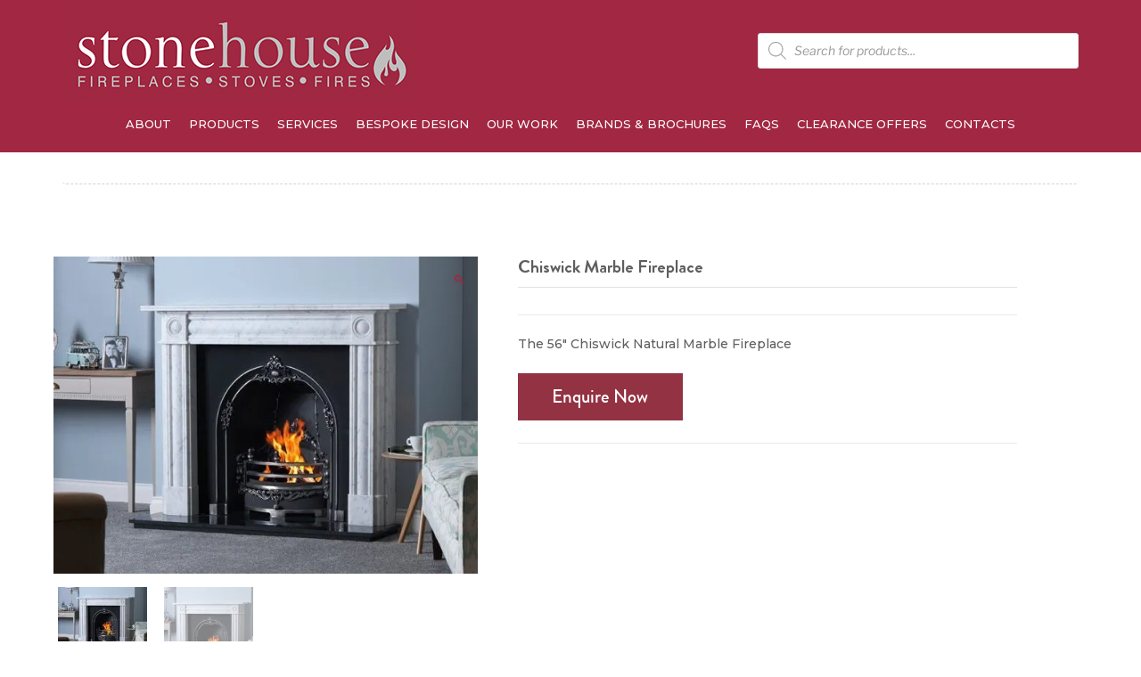

--- FILE ---
content_type: text/css; charset=utf-8
request_url: https://www.stonehousefireplaces.co.uk/wp-content/cache/min/1/wp-content/themes/twentyseventeen-child/custome/css/style.css?ver=1706246680
body_size: 9597
content:
@import url(https://fonts.googleapis.com/css?family=Montserrat:300,400,500,600);@font-face{font-display:swap;font-family:'brandon_grotesqueblack';src:url(../../../../../../../../themes/twentyseventeen-child/custome/fonts/brandon_blk-webfont.woff2) format('woff2'),url(../../../../../../../../themes/twentyseventeen-child/custome/fonts/brandon_blk-webfont.woff) format('woff');font-weight:400;font-style:normal}@font-face{font-display:swap;font-family:'brandon_grotesquemedium';src:url(../../../../../../../../themes/twentyseventeen-child/custome/fonts/brandon_med-webfont.woff2) format('woff2'),url(../../../../../../../../themes/twentyseventeen-child/custome/fonts/brandon_med-webfont.woff) format('woff');font-weight:400;font-style:normal}@font-face{font-display:swap;font-family:'brandon_grotesque_regularRg';src:url(../../../../../../../../themes/twentyseventeen-child/custome/fonts/brandon_reg-webfont.woff2) format('woff2'),url(../../../../../../../../themes/twentyseventeen-child/custome/fonts/brandon_reg-webfont.woff) format('woff');font-weight:400;font-style:normal}@font-face{font-display:swap;font-family:'brandon_grotesquebold';src:url(../../../../../../../../themes/twentyseventeen-child/custome/fonts/brandon_bld_1.woff2) format('woff2'),url(../../../../../../../../themes/twentyseventeen-child/custome/fonts/brandon_bld_1.woff) format('woff');font-weight:400;font-style:normal}@font-face{font-display:swap;font-family:'brandon_grotesquelight';src:url(../../../../../../../../themes/twentyseventeen-child/custome/fonts/brandon_light.woff2) format('woff2'),url(../../../../../../../../themes/twentyseventeen-child/custome/fonts/brandon_light.woff) format('woff');font-weight:400;font-style:normal}.col-15{min-width:20%}@media (min-width:576px) and (max-width:767px){.col-sm-15{min-width:20%}}@media (min-width:768px) and (max-width:991px){.col-md-15{min-width:20%}}@media (min-width:992px) and (max-width:1199px){.col-lg-15{min-width:20%}}@media (min-width:1200px){.col-xl-15{min-width:20%}.gutter-lg{margin-left:-20px!important;margin-right:-20px!important}.gutter-lg div[class^="col"]{padding-left:20px!important;padding-right:20px!important}}.row.divider>[class*='col-']:before,.row.divider>[class*='col-']:after{background:#c1c1c1;bottom:0;content:" ";left:0;position:absolute;width:1px;top:0}.row.divider>[class*='col-']:before{left:0}.row.divider>[class*='col-']:after{right:-1px;left:auto}.row.divider>[class*='col-']:first-child:before,.row.divider>[class*='col-']:last-child:after{display:none}.EditorContent{min-height:450px}html{scroll-behavior:smooth}body{color:#5e5e5e;font-family:'Montserrat',sans-serif;font-size:14px;font-weight:500;margin:0;padding:0;line-height:1.8}strong{font-weight:700}p{margin-bottom:20px}ul{list-style-type:disc;padding-left:15px}a{color:#9f2841;outline:none!important;box-shadow:none!important}a:hover{color:#464646;text-decoration:none}.btn{text-decoration:none!important}.img-thumbnail{margin-bottom:30px}.font18{font-size:18px}.container{position:relative}.gutter-xs{margin-left:-5px!important;margin-right:-5px!important}.gutter-xs div[class^="col"]{padding-left:5px!important;padding-right:5px!important}.gutter-xs1{margin-left:-3px!important;margin-right:-3px!important}.gutter-xs1 div[class^="col"]{padding-left:3px!important;padding-right:3px!important}.gutter-sm{margin-left:-10px!important;margin-right:-10px!important}.gutter-sm div[class^="col"]{padding-left:10px!important;padding-right:10px!important}textarea.form-control{resize:none;min-height:120px}.form-control{height:40px;font-size:15px;font-weight:300;border-radius:0}.radio input[type=radio]{margin-top:10px}h1,.h1{font-size:27px;margin-bottom:25px;line-height:1.4;color:#191a1d;font-family:'brandon_grotesquebold'}h2,.h2{font-size:24px;margin-bottom:10px;font-family:'brandon_grotesquebold'}h3,.h3{font-size:18px;margin-bottom:15px;font-family:'brandon_grotesquebold';letter-spacing:2px}.Bor:after{border-bottom:3px solid #9f2841;content:"";display:block;margin:;padding-bottom:25px;width:50px}.Bor2:after{border-bottom:3px solid #9f2841;content:"";display:block;margin:0 auto;padding-bottom:25px;width:50px}hr{background-color:#949494}.brandonM{font-family:'brandon_grotesquemedium'}.breadcrumb{border-bottom:1px dashed #d3d3d3;margin:0 0 15px;background-color:transparent;padding:0 0 15px;text-transform:uppercase;font-size:12px}.breadcrumb>li+li:before{content:"\00BB";color:#b0a049;margin:0 10px}.bg-danger{background:#9f2841!important}.text-danger{color:#a12742!important}#ContactUsPage .contactForm{border:solid 1px #ddd;padding:20px 20px 0 20px}#ContactUsPage .contactForm .card-heading{background:none;border-bottom:1px solid #ddd;font-weight:700;margin-bottom:10px;padding:0 0 10px}.fg-caption-desc{display:none}ul.List{padding:0 0 0 25px}.service-offer .card-header{text-align:center;color:#fff;background-color:#a12742}.service-offer .card-body{text-align:center}.service-offer .card{margin-bottom:10px}#Categories .caption{position:absolute;left:10px;right:10px;bottom:65px;color:#fff;font-family:'Abel',sans-serif;font-weight:400;font-size:29px;line-height:2;padding-left:10px;text-align:center}.w3eden .text-muted{display:none}.w3eden .thumbnail{border:none}.media{display:inline-block!important}.package-title a{color:#a12742!important}h3.package-title a{pointer-events:none}.brochures .w3eden{float:left;width:32%;display:flex;justify-content:center;align-items:center}.w3eden .img-48 img{object-fit:contain}.w3eden .link-template-default.thumbnail .wpdm-download-link.btn{padding:0 10px!important;line-height:30px!important;font-size:10pt;margin:0}.pro-image-area img{height:278px;object-fit:contain}#our-work-album h2{padding:0}#our-work-album p{text-align:right}.search-bar{display:flex;justify-content:center;align-items:center}.brochures{overflow:hidden}.btn-danger{font-size:21px;padding:10px 25px;border-radius:0;background:#933243;border-color:#933243;font-family:'brandon_grotesquemedium';min-width:185px}.btn-danger:hover,.btn-danger.focus,.btn-danger:focus{background:#c7babe;border-color:#c7babe;color:#933243}.btn-danger1{font-size:21px;padding:10px 25px;border-radius:0;background:#c7babe;border-color:#c7babe;font-family:'brandon_grotesquemedium';min-width:185px;color:#933243}.btn-danger1:hover,.btn-danger1.focus,.btn-danger1:focus{background:#933243;border-color:#933243;color:#fff}.btn-danger2{font-size:19px;padding:10px 25px;border-radius:0;background:#fff;border-color:#fff;font-family:'brandon_grotesquemedium';min-width:185px;color:#933243}.btn-danger2:hover,.btn-danger2.focus,.btn-danger2:focus{background:#933243;border-color:#933243;color:#fff}.btn-danger.font18{font-size:18px}.btn-danger.font12{font-size:12px;font-family:'Montserrat',sans-serif}.w3eden .btn-danger{font-size:21px;padding:10px 25px;border-radius:0;background:#933243;border-color:#933243;font-family:'brandon_grotesquemedium';min-width:185px}.w3eden .btn-danger:hover,.w3eden .btn-danger.focus,.w3eden .btn-danger:focus{background:#c7babe;border-color:#c7babe;color:#933243!important}#Header{background:#a12742}.PhnTop{position:absolute;font-size:12px;right:10px;top:10px}.PhnTop a{color:#fff}.PhnTop img{vertical-align:middle}#MainBanner{position:relative;overflow:hidden;width:100%}#MainBanner .cycle-slideshow .Banner{width:100%;margin:auto}#MainBanner .container-fluid{position:relative;padding:0}#MainBanner .container-fluid .Bnrbg{position:absolute;bottom:325px;left:60px;z-index:999;font-size:16px;width:60%}#MainBanner .container-fluid .Bnrbg h1{font-size:36px;color:#fff;font-family:'brandon_grotesquebold';line-height:1.4;margin-bottom:10px;letter-spacing:10px}#MainBanner .container-fluid .font21{font-size:21px;font-weight:400}#MainBanner .container-fluid .FinanceBtn{position:absolute;right:0;top:92px;z-index:999}#MainBanner .container-fluid .Arrow{position:absolute;right:0;left:0;text-align:center;bottom:68px;z-index:999}.cycle-slideshow .BnrInner{width:100%;margin:auto;text-align:center}.WelText h1{letter-spacing:8px}.WelText .Font16{font-size:16px;font-weight:500;letter-spacing:5px}.WelText a{font-size:18px;color:#9f2841;font-family:'brandon_grotesquemedium'}.Proimg{display:flex;justify-content:center;align-items:center;position:relative;margin-bottom:20px}.Protext{position:absolute;font-family:'brandon_grotesquebold';font-size:22px;color:#fff;line-height:25px;text-transform:uppercase;letter-spacing:3px;text-shadow:1px 0 6px #000}#OurServices h2{letter-spacing:8px}#OurServices .Font16{font-size:16px;font-weight:500;letter-spacing:5px}#OurServices .Sertext a{font-size:18px;color:#fff;font-family:'brandon_grotesquemedium'}#OurServices .Sertext a:hover{color:#000}#OurServices .row{display:flex;align-items:center;justify-content:center}.GalleryArea{padding:100px 0;background:url(../../../../../../../../themes/twentyseventeen-child/custome/images/ourwork.jpg) no-repeat top center;background-size:cover;min-height:730px;color:#fff;display:flex;justify-content:center;align-items:center;text-shadow:1px 0 6px #000}.GalleryArea .h1{padding-top:8%;font-size:36px;font-family:'brandon_grotesquebold';letter-spacing:8px;margin-bottom:0}.GalleryArea a{font-size:21px;font-family:'brandon_grotesquemedium';color:#fff}.Ourbrands{padding:100px 0;background:url(../../../../../../../../themes/twentyseventeen-child/custome/images/brands.jpg) no-repeat top center;background-size:cover;min-height:730px;color:#fff;display:flex;justify-content:center;align-items:center;text-shadow:1px 0 6px #000}.Ourbrands .h1{padding-top:8%;font-size:36px;font-family:'brandon_grotesquebold';letter-spacing:8px;margin-bottom:0}.Ourbrands a{font-size:21px;font-family:'brandon_grotesquemedium';color:#fff}.Slider .homGal{padding:0 30px}.Slider .homGal .center i{cursor:pointer;font-size:50px}.Slider .homGal .slide{margin:0 20px;width:220px;min-height:255px}.Slider .homGal .slide .thumbnail{background:#1a1a1a;border-color:#af7f0c;padding:9px;box-shadow:none}.Slider .homGal .slide .galTxt{font-size:13px;font-weight:500;line-height:1.5;margin-top:25px;white-space:normal;text-align:left}.Slider .homGal .slide .galTxt a{color:#9f2841;font-size:14px;font-family:'brandon_grotesque_regularRg'}.slide{text-align:center;width:100%}.cycle-prev,.cycle-next{position:absolute;top:0;width:10%;opacity:0;filter:alpha(opacity=0);z-index:800;height:100%;cursor:pointer}.cycle-prev{left:0;background:url(http://malsup.github.com/images/left.png) 50% 50% no-repeat}.cycle-next{right:0;background:url(http://malsup.github.com/images/right.png) 50% 50% no-repeat}.cycle-prev:hover,.cycle-next:hover{opacity:.7;filter:alpha(opacity=70)}#prev{top:30%;transform:translateY(-50%);position:absolute;left:10px}#next{top:30%;transform:translateY(-50%);position:absolute;right:10px}.Location .Head{font-size:16px;letter-spacing:6px}.Location .Address{font-size:16px;font-weight:700}#ContactForm .h1{letter-spacing:8px}#ContactForm .contact .form-group{margin-bottom:29px}#ContactForm .contact .form-control{border:solid 1px #ccc;border-radius:0;color:#646464;font-weight:400;font-size:13px;height:40px;padding:5px 10px}#ContactForm .contact textarea.form-control{height:178px}.Footer{background:#242424;font-size:13px;font-weight:300}.Topname{font-size:16px;font-weight:500;margin-bottom:10px}.Footer a{color:#FFF;font-size:13px}.Footer a:hover{color:#9f2841}.Footer .Socail{font-size:22px}.Footer .Socail a{color:#4b69b0;font-size:18px;padding:0 11px 0 0}.Footer .Socail a:hover{color:#fff}.Footer .Socail .fb-icon{color:#4b69b0!important}.Footer .Socail .fb-icon:hover{color:#fff!important}.Footer .CopyRight{font-size:13px}.CopyRight span{padding:0 6px}.proTxt h3{min-height:42px}.button.phoen_reg{border:1px solid #fff!important}.site-footer .widget .product_list_widget img,.widget .product_list_widget img{display:block!important}.xoo-wsc-basket{bottom:60px!important}.single-product div.product form.cart .quantity{float:none;margin:0;display:inline-block}.wpcf7-form-control.wpcf7-submit.btn.btn-border{box-shadow:none;border:1px solid;background:#fff;color:#000;padding:0 10px 0 9px!important;font-size:12.5px;color:#6f6e6b;text-transform:uppercase;letter-spacing:.025em;height:32px;line-height:32px;background:transparent;border-color:#d8d8d6;width:100%;margin:auto;font-weight:400}.wpcf7-form-control.wpcf7-submit.btn.btn-border:hover,.wpcf7-form-control.wpcf7-submit.btn.btn-border:active,.wpcf7-form-control.wpcf7-submit.btn.btn-border:focus,.wpcf7-form-control.wpcf7-submit.btn.btn-border:active:focus{color:#000;text-decoration:none;background:#0098DB}.addon-name{text-transform:none}.single_add_to_cart_button.button.alt.btn.btn-border{width:25%}.btn.disabled,.btn:disabled{opacity:unset!important}.Tab_custom_Additional{display:none!important}#accordion{width:100%}.commentlist{width:100%;clear:unset}#review_form_wrapper{width:100%;clear:both}.review{width:100%}.comment-text .star-rating{float:right}.woocommerce-tabs #reviews li.comment .avatar,.woocommerce-tabs #reviews li.review .avatar{max-height:400px!important;width:auto!important;float:unset!important}.comment-text{width:90%;float:right;background:#f3f3f3;padding:10px}#customer_details h3,#customer_details .h3,#order_review_heading{margin-bottom:25px;font-size:28px}.Tabs-for-desktop{display:block}.Tabs-for-mobile{display:none}.form-submit{margin-top:20px;text-align:left}.select2-container--default .select2-selection--single{height:40px!important}.wpcf7-form-control-wrap{width:100%!important}.Vel_cat0,.Vel_cat3{display:none}.xoo-wsc-items-count{background-color:#000!important}#MainContent h1{text-align:center}.xoo-wsc-basket{bottom:55px}#ProductDescription .quantity{margin-right:0!important;display:none}.form-group{clear:inline-start!important}.Delivery-info .fa{font-size:60px;margin-top:20px;margin-bottom:20px}.Delivery-info h3,.Delivery-info .h3{margin-bottom:25px;font-size:27px}.sign-up-icon{color:#0098DB;font-size:20px;position:relative;top:3px}.woocommerce .col2-set .col-1,.woocommerce-page .col2-set .col-1{float:left;width:48%;max-width:48%}.woocommerce .col2-set .col-2,.woocommerce-page .col2-set .col-2{float:right;width:48%;max-width:100%}#MainContent{padding-top:20px}.flex-viewport img{width:100%}.flex-viewport{width:100%;margin-bottom:10px}.flex-control-nav.flex-control-thumbs img{margin:5px}.iamnot-robot-area{margin-left:35%}.btn-area-my{margin-left:43%;margin-top:20px}.product-detail-name{font-size:25px;text-transform:capitalize}.woocommerce-product-rating{margin-bottom:1.4286em;margin-top:.7143em}.border-top{border-top:1px solid #ebebeb;padding-top:20px;border-bottom:1px solid #ebebeb;margin-bottom:20px}#product-addons-total{border-top:1px solid #ebebeb;padding-top:20px;margin-bottom:20px;font-size:15px}.product-addon-totals{border-bottom:1px solid #ebebeb}#ProductDescription{border-bottom:1px solid #ebebeb}.addon-name{font-size:15px}.col-sm-4.col-xs-12.Pro .star-rating{display:none}.woocommerce-product-rating .star-rating{font-size:1.2857em;display:inline-block;vertical-align:text-top;margin-right:.7143em}.woocommerce-product-rating .review-link{display:inline-block;color:#bdbdbd}.woocommerce-product-rating a{color:#0098DB;display:inline-block;vertical-align:bottom;padding:0 .7143em}.comment-respond button,.comment-respond input[type="button"],.comment-respond input[type="submit"]{background-color:#000;border-color:#000;border-radius:0;color:#fff!important;font-size:13px;font-weight:400;padding:9px 25px;text-transform:uppercase;letter-spacing:.2em}.comment-respond button:hover{background-color:#fff!important;border-color:#000!important;color:#000!important}.comment-respond input[type="button"]:hover{background-color:#fff!important;border-color:#000!important;color:#000!important}.comment-respond input[type="submit"]:hover{background-color:#fff!important;border-color:#000!important;color:#000!important}.BorderTpBt{border-top:solid 1px #ccc;border-bottom:solid 1px #ccc}hr{background-color:#ba969e}#brand-brochure hr{float:left;width:100%}.Bellefair{font-family:'bellefairregular'}.woocommerce #content table.cart td.actions .coupon,.woocommerce table.cart td.actions .coupon,.woocommerce-page #content table.cart td.actions .coupon,.woocommerce-page table.cart td.actions .coupon{float:left;text-align:center!important;margin-left:10px}.woocommerce-cart-form .actions .input-text{width:293px!important;margin-right:0!important;text-align:center!important;margin:auto!important;padding:5px!important;height:43px}.single_add_to_cart_button{display:none}.reviews_tab{display:none}.Pro-detail-save{display:none}#place_order{padding:20px 15px 40px 19px;font-size:21px;font-weight:500;background:#000;color:#fff;border-radius:37px}.form-row.place-order{text-align:center;margin-left:42%;float:left;margin-bottom:20px}.col-xl-4.col-md-6.mb-5{min-height:225px}#myDIV{padding:0 0;text-align:center;margin-top:20px;position:absolute;z-index:99999;top:20px;right:0}.woocommerce-tabs li{list-style:none;float:left}.tabs.wc-tabs{height:43px;margin-bottom:0;padding-left:15px}.woocommerce-tabs a{box-shadow:0!important;-webkit-transition:box-shadow ease-in-out 130ms;transition:box-shadow ease-in-out 130ms;font-size:17px;color:#933243;text-transform:uppercase;font-family:initial}.woocommerce-tabs a:hover,.woocommerce-tabs a:focus{color:#933243}.row{margin-right:-15px;margin-left:-15px}.IT-checkout .woocommerce .ProductArea .row,.IT-checkout .woocommerce .form-row{display:flow-root}.woocommerce-address-fields__field-wrapper .form-row{display:flow-root}.col-xs-1,.col-sm-1,.col-md-1,.col-lg-1,.col-xs-2,.col-sm-2,.col-md-2,.col-lg-2,.col-xs-3,.col-sm-3,.col-md-3,.col-lg-3,.col-xs-4,.col-sm-4,.col-md-4,.col-lg-4,.col-xs-5,.col-sm-5,.col-md-5,.col-lg-5,.col-xs-6,.col-sm-6,.col-md-6,.col-lg-6,.col-xs-7,.col-sm-7,.col-md-7,.col-lg-7,.col-xs-8,.col-sm-8,.col-md-8,.col-lg-8,.col-xs-9,.col-sm-9,.col-md-9,.col-lg-9,.col-xs-10,.col-sm-10,.col-md-10,.col-lg-10,.col-xs-11,.col-sm-11,.col-md-11,.col-lg-11,.col-xs-12,.col-sm-12,.col-md-12,.col-lg-12{position:relative;min-height:1px;padding-right:15px;padding-left:15px}.col-xs-1,.col-xs-2,.col-xs-3,.col-xs-4,.col-xs-5,.col-xs-6,.col-xs-7,.col-xs-8,.col-xs-9,.col-xs-10,.col-xs-11,.col-xs-12{float:left}.col-xs-12{width:100%}.col-xs-11{width:91.66666667%}.col-xs-10{width:83.33333333%}.col-xs-9{width:75%}.col-xs-8{width:66.66666667%}.col-xs-7{width:58.33333333%}.col-xs-6{width:50%}.col-xs-5{width:41.66666667%}.col-xs-4{width:33.33333333%}.col-xs-3{width:25%}.col-xs-2{width:16.66666667%}.col-xs-1{width:8.33333333%}.col-xs-pull-12{right:100%}.col-xs-pull-11{right:91.66666667%}.col-xs-pull-10{right:83.33333333%}.col-xs-pull-9{right:75%}.col-xs-pull-8{right:66.66666667%}.col-xs-pull-7{right:58.33333333%}.col-xs-pull-6{right:50%}.col-xs-pull-5{right:41.66666667%}.col-xs-pull-4{right:33.33333333%}.col-xs-pull-3{right:25%}.col-xs-pull-2{right:16.66666667%}.col-xs-pull-1{right:8.33333333%}.col-xs-pull-0{right:auto}.col-xs-push-12{left:100%}.col-xs-push-11{left:91.66666667%}.col-xs-push-10{left:83.33333333%}.col-xs-push-9{left:75%}.col-xs-push-8{left:66.66666667%}.col-xs-push-7{left:58.33333333%}.col-xs-push-6{left:50%}.col-xs-push-5{left:41.66666667%}.col-xs-push-4{left:33.33333333%}.col-xs-push-3{left:25%}.col-xs-push-2{left:16.66666667%}.col-xs-push-1{left:8.33333333%}.col-xs-push-0{left:auto}.col-xs-offset-12{margin-left:100%}.col-xs-offset-11{margin-left:91.66666667%}.col-xs-offset-10{margin-left:83.33333333%}.col-xs-offset-9{margin-left:75%}.col-xs-offset-8{margin-left:66.66666667%}.col-xs-offset-7{margin-left:58.33333333%}.col-xs-offset-6{margin-left:50%}.col-xs-offset-5{margin-left:41.66666667%}.col-xs-offset-4{margin-left:33.33333333%}.col-xs-offset-3{margin-left:25%}.col-xs-offset-2{margin-left:16.66666667%}.col-xs-offset-1{margin-left:8.33333333%}.col-xs-offset-0{margin-left:0}@media (min-width:768px){.col-sm-1,.col-sm-2,.col-sm-3,.col-sm-4,.col-sm-5,.col-sm-6,.col-sm-7,.col-sm-8,.col-sm-9,.col-sm-10,.col-sm-11,.col-sm-12{float:left}.col-sm-12{width:100%}.col-sm-11{width:91.66666667%}.col-sm-10{width:83.33333333%}.col-sm-9{width:75%}.col-sm-8{width:66.66666667%}.col-sm-7{width:58.33333333%}.col-sm-6{width:50%}.col-sm-5{width:41.66666667%}.col-sm-4{width:33.33333333%}.col-sm-3{width:25%}.col-sm-2{width:16.66666667%}.col-sm-1{width:8.33333333%}.col-sm-pull-12{right:100%}.col-sm-pull-11{right:91.66666667%}.col-sm-pull-10{right:83.33333333%}.col-sm-pull-9{right:75%}.col-sm-pull-8{right:66.66666667%}.col-sm-pull-7{right:58.33333333%}.col-sm-pull-6{right:50%}.col-sm-pull-5{right:41.66666667%}.col-sm-pull-4{right:33.33333333%}.col-sm-pull-3{right:25%}.col-sm-pull-2{right:16.66666667%}.col-sm-pull-1{right:8.33333333%}.col-sm-pull-0{right:auto}.col-sm-push-12{left:100%}.col-sm-push-11{left:91.66666667%}.col-sm-push-10{left:83.33333333%}.col-sm-push-9{left:75%}.col-sm-push-8{left:66.66666667%}.col-sm-push-7{left:58.33333333%}.col-sm-push-6{left:50%}.col-sm-push-5{left:41.66666667%}.col-sm-push-4{left:33.33333333%}.col-sm-push-3{left:25%}.col-sm-push-2{left:16.66666667%}.col-sm-push-1{left:8.33333333%}.col-sm-push-0{left:auto}.col-sm-offset-12{margin-left:100%}.col-sm-offset-11{margin-left:91.66666667%}.col-sm-offset-10{margin-left:83.33333333%}.col-sm-offset-9{margin-left:75%}.col-sm-offset-8{margin-left:66.66666667%}.col-sm-offset-7{margin-left:58.33333333%}.col-sm-offset-6{margin-left:50%}.col-sm-offset-5{margin-left:41.66666667%}.col-sm-offset-4{margin-left:33.33333333%}.col-sm-offset-3{margin-left:25%}.col-sm-offset-2{margin-left:16.66666667%}.col-sm-offset-1{margin-left:8.33333333%}.col-sm-offset-0{margin-left:0}}@media (min-width:992px){.col-md-1,.col-md-2,.col-md-3,.col-md-4,.col-md-5,.col-md-6,.col-md-7,.col-md-8,.col-md-9,.col-md-10,.col-md-11,.col-md-12{float:left}.col-md-12{width:100%}.col-md-11{width:91.66666667%}.col-md-10{width:83.33333333%}.col-md-9{width:75%}.col-md-8{width:66.66666667%}.col-md-7{width:58.33333333%}.col-md-6{width:50%}.col-md-5{width:41.66666667%}.col-md-4{width:33.33333333%}.col-md-3{width:25%}.col-md-2{width:16.66666667%}.col-md-1{width:8.33333333%}.col-md-pull-12{right:100%}.col-md-pull-11{right:91.66666667%}.col-md-pull-10{right:83.33333333%}.col-md-pull-9{right:75%}.col-md-pull-8{right:66.66666667%}.col-md-pull-7{right:58.33333333%}.col-md-pull-6{right:50%}.col-md-pull-5{right:41.66666667%}.col-md-pull-4{right:33.33333333%}.col-md-pull-3{right:25%}.col-md-pull-2{right:16.66666667%}.col-md-pull-1{right:8.33333333%}.col-md-pull-0{right:auto}.col-md-push-12{left:100%}.col-md-push-11{left:91.66666667%}.col-md-push-10{left:83.33333333%}.col-md-push-9{left:75%}.col-md-push-8{left:66.66666667%}.col-md-push-7{left:58.33333333%}.col-md-push-6{left:50%}.col-md-push-5{left:41.66666667%}.col-md-push-4{left:33.33333333%}.col-md-push-3{left:25%}.col-md-push-2{left:16.66666667%}.col-md-push-1{left:8.33333333%}.col-md-push-0{left:auto}.col-md-offset-12{margin-left:100%}.col-md-offset-11{margin-left:91.66666667%}.col-md-offset-10{margin-left:83.33333333%}.col-md-offset-9{margin-left:75%}.col-md-offset-8{margin-left:66.66666667%}.col-md-offset-7{margin-left:58.33333333%}.col-md-offset-6{margin-left:50%}.col-md-offset-5{margin-left:41.66666667%}.col-md-offset-4{margin-left:33.33333333%}.col-md-offset-3{margin-left:25%}.col-md-offset-2{margin-left:16.66666667%}.col-md-offset-1{margin-left:8.33333333%}.col-md-offset-0{margin-left:0}}@media (min-width:1200px){.col-lg-1,.col-lg-2,.col-lg-3,.col-lg-4,.col-lg-5,.col-lg-6,.col-lg-7,.col-lg-8,.col-lg-9,.col-lg-10,.col-lg-11,.col-lg-12{float:left}.col-lg-12{width:100%}.col-lg-11{width:91.66666667%}.col-lg-10{width:83.33333333%}.col-lg-9{width:75%}.col-lg-8{width:66.66666667%}.col-lg-7{width:58.33333333%}.col-lg-6{width:50%}.col-lg-5{width:41.66666667%}.col-lg-4{width:33.33333333%}.col-lg-3{width:25%}.col-lg-2{width:16.66666667%}.col-lg-1{width:8.33333333%}.col-lg-pull-12{right:100%}.col-lg-pull-11{right:91.66666667%}.col-lg-pull-10{right:83.33333333%}.col-lg-pull-9{right:75%}.col-lg-pull-8{right:66.66666667%}.col-lg-pull-7{right:58.33333333%}.col-lg-pull-6{right:50%}.col-lg-pull-5{right:41.66666667%}.col-lg-pull-4{right:33.33333333%}.col-lg-pull-3{right:25%}.col-lg-pull-2{right:16.66666667%}.col-lg-pull-1{right:8.33333333%}.col-lg-pull-0{right:auto}.col-lg-push-12{left:100%}.col-lg-push-11{left:91.66666667%}.col-lg-push-10{left:83.33333333%}.col-lg-push-9{left:75%}.col-lg-push-8{left:66.66666667%}.col-lg-push-7{left:58.33333333%}.col-lg-push-6{left:50%}.col-lg-push-5{left:41.66666667%}.col-lg-push-4{left:33.33333333%}.col-lg-push-3{left:25%}.col-lg-push-2{left:16.66666667%}.col-lg-push-1{left:8.33333333%}.col-lg-push-0{left:auto}.col-lg-offset-12{margin-left:100%}.col-lg-offset-11{margin-left:91.66666667%}.col-lg-offset-10{margin-left:83.33333333%}.col-lg-offset-9{margin-left:75%}.col-lg-offset-8{margin-left:66.66666667%}.col-lg-offset-7{margin-left:58.33333333%}.col-lg-offset-6{margin-left:50%}.col-lg-offset-5{margin-left:41.66666667%}.col-lg-offset-4{margin-left:33.33333333%}.col-lg-offset-3{margin-left:25%}.col-lg-offset-2{margin-left:16.66666667%}.col-lg-offset-1{margin-left:8.33333333%}.col-lg-offset-0{margin-left:0}}.card-body a{color:#000}.card-body h2{display:none}.input-group-addon{background-color:#DAD73D;border:solid 1px #DAD73D;border-right-color:rgb(218,215,61);border-right-style:solid;border-right-width:1px;color:#000;border-radius:0px!important;height:40px}.card p{margin-bottom:10px}.panel-title{font-size:15px!important;color:#000!important}.panel.panel-default.Tab_custom2{display:none}.panel-title a{color:#000!important}.input-group-addon{padding:6px 12px;font-size:14px;font-weight:400;line-height:1;color:#555;text-align:center;background-color:#eee;border:1px solid #ccc;border-radius:4px}#ProductDetail .h1{margin-bottom:5px}#ProductDetail .product-price{color:#000;font-size:20px}#Quantity{padding-left:5px;width:55px}#ProductDescription .CatArea label{min-width:25%;margin-top:15px}#ProductDescription h2{margin:0 0 10px}#ProductDetail .panel-group .panel{border-radius:4px;margin-bottom:0}#ProductDetail .panel-default>.panel-heading{background-image:none;box-shadow:none}#ProductDetail #accordion{margin-top:20px}#ProductDetail .carousel-outer{border:solid 1px #dcdada}#ProductDetail .carousel-inner{position:relative;width:100%;min-height:300px}#ProductDetail .carousel-control.right{right:0;left:auto;background-image:none!important;background-repeat:repeat-x}#ProductDetail .carousel-control.left{left:0;right:auto;background-image:none!important;background-repeat:repeat-x}#ProductDetail #carousel-example-generic{margin:20px auto;width:100%}#ProductDetail #carousel-custom .carousel-indicators{margin:10px 0 0 0;overflow:auto;position:static;text-align:left;white-space:nowrap;width:100%;overflow:hidden;padding:0}#ProductDetail #carousel-custom .carousel-indicators li{background-color:transparent;-webkit-border-radius:0;border-radius:0;display:inline-block;height:auto;margin:0!important;width:auto}#ProductDetail #carousel-custom .carousel-indicators li img{display:block;opacity:.5}#ProductDetail #carousel-custom .carousel-indicators li.active img{opacity:1}#ProductDetail #carousel-custom .carousel-indicators li:hover img{opacity:.75}#ProductDetail #carousel-custom .carousel-outer{position:relative}#ProductDetail .carousel-indicators li img{height:52px;width:52px;border:solid 1px #dcdada}#description_tab ul{margin-left:15px}ins{text-decoration:none;line-height:40px}del{line-height:40px}.shop_attributes th{padding:10px}option{color:#000}.woocommerce-variation-price{margin-bottom:15px}label{color:#333;display:block;margin-bottom:.5em;font-size:20px!important;font-weight:normal!important}.woocommerce-tabs a{box-shadow:0px!important}.woocommerce-tabs a{box-shadow:0 0 0 #0f0f0f!important;font-family:unset}#review_form label{font-family:unset!important;font-size:16px!important;text-transform:capitalize}.cart_totals td,.cart_totals th{padding:15px!important}.Pro .Pro-detail-save{display:none}.panel-group a:hover{color:#000!important}.cross-sells h2{margin-top:25px;margin-bottom:40px;text-transform:uppercase}.cart_totals h2{margin-top:25px;text-transform:uppercase}.ProductImageArea{min-height:380px;clear:both;overflow:hidden}.attachment-woocommerce_thumbnail.size-woocommerce_thumbnail{width:100%}.attachment-post-thumbnail.size-post-thumbnail.wp-post-image{width:100%;height:230px;text-align:center;vertical-align:middle}.cart .btn.btn-border.btn-sm{margin-bottom:20px}.DeskTop-Display{display:block}.Mobile-Display{display:none}.glyphicon.glyphicon-search{font-size:20px}.woocommerce-loop-product__title{padding:10px;font-size:20px;color:#000;text-transform:uppercase;text-align:center;overflow:hidden;letter-spacing:0;line-height:30px;font-weight:400}.Price{font-size:22px;color:#000;font-weight:700;text-align:center}.woocommerce-breadcrumb{padding-bottom:0em!important;margin-bottom:0em!important;border-bottom:0 solid #eee!important;font-size:16px!important}.woocommerce-message{background:#000;color:#fff;font-weight:700}.woocommerce-info{background:#000;color:#fff!important}.woocommerce-info a{color:#fff!important}.woocommerce-info a:hover{color:#855532!important}.Newsletter-btn{position:relative;bottom:37px;float:right}#ProductDescription h2{font-size:20px}.table-bordered,.table-bordered tr th,.table-bordered tr td{border-color:#ddd}.table>tbody>tr>td,.table>tbody>tr>th,.table>tfoot>tr>td,.table>tfoot>tr>th,.table>thead>tr>td,.table>thead>tr>th{padding:10px 15px;vertical-align:middle;font-size:18px;font-weight:400}.table-striped>tbody>tr:nth-of-type(odd){background-color:#f3f9ff}.table .title{font-weight:400}.table .title i{font-weight:400;font-size:.85em}.table .qty{width:120px;padding:10px 15px;text-align:center}.table .qty .input-group{width:90px;margin:auto}.table .qty .btn{padding:6px 8px}.table .price{width:115px;text-align:right}.table .action{width:80px;text-align:center}.table .bold{font-weight:700;color:#ec0101}.table .thumbnail{width:74px;height:74px;display:block;margin:0 15px 0 0;border-color:#aaa;background:#fff;float:left;box-shadow:0 0 2px #aaa}.responsive .Des{font-weight:500;font-size:14px;color:#000}.Name{color:#000}.woocommerce form .form-row .input-text,.woocommerce-page form .form-row .input-text{box-sizing:border-box;width:100%}.woocommerce table.shop_table{border:1px solid #a09b9b;width:100%}.woocommerce table.shop_table th,td{border:1px solid #a09b9b;padding:15px!important}#LoginPage .btn .glyphicon{font-size:.9em}.form-horizontal .control-label{text-align:left;color:#444;padding-right:0}.form-horizontal .control-label b{color:red}.panel .panel-body .form-group:last-child{margin-bottom:0}.MinHtLogin{min-height:160px}#CheckoutPage .panel-heading{position:relative}#CheckoutPage .SameAsBilling{position:absolute;right:10px;top:5px;font-size:.85em;color:#000}.form-horizontal .Cs3 .control-label{padding-top:0}.woocommerce-result-count{float:left;text-align:left!important;width:50%!important;margin:0;padding-left:15px;display:none}.woocommerce-ordering{float:right;text-align:right!important;width:100%!important;padding-right:15px;margin:0 0 10px}.wishlist_table .add_to_cart,a.add_to_wishlist.button.alt{border-radius:0px!important}.woocommerce-pagination{margin-top:1em;clear:both}.woocommerce-pagination .page-numbers .current,.woocommerce-pagination .page-numbers li a:hover{padding:3px 7px!important;background:#DDD!important;border:1px solid #BBB!important;-webkit-border-radius:2px;-moz-border-radius:2px;border-radius:2px}.woocommerce-pagination .page-numbers a:link,.woocommerce-pagination .page-numbers a:visited{display:inline!important;text-decoration:none!important;background:#EEE!important;color:#666!important;padding:3px 7px!important;border:1px solid #DDD!important;-webkit-border-radius:2px;-moz-border-radius:2px;border-radius:2px}.woocommerce-pagination .page-numbers li{display:inline;margin:2px}.woocommerce .woocommerce-pagination{width:50%;float:left;text-align:left!important}.woocommerce-Tabs-panel{border-color:-moz-use-text-color #ddd #ddd;border-image:none;border-width:medium 1px 1px;margin-bottom:20px;padding:15px 15px 0;border-top:1px solid}.woocommerce-message::before{color:#000}.woocommerce-message{border:2px solid #000}.woocommerce-info::before{color:#000}.woocommerce-info{border:2px solid #000;font-size:19px}.onsale{background:#6100d8 none repeat scroll 0 0;border-radius:10%;color:#fff;font-size:22px;position:absolute;z-index:9999999999999;display:none}.woocommerce #respond input#submit,.woocommerce a.button,.woocommerce button.button,.woocommerce input.button{background-color:#000;border-color:#000;border-radius:0;color:#fff!important;font-size:13px;font-weight:400;padding:9px 25px;text-transform:uppercase;letter-spacing:.2em;height:43px}.woocommerce #respond input#submit:hover,.woocommerce a.button:hover,.woocommerce button.button:hover,.woocommerce input.button:hover{background-color:#fff!important;border-color:#000!important;color:#000!important}.checkout-button.button.alt.wc-forward{background-color:#000;border-color:#000;border-radius:0;color:#fff!important;font-size:13px;font-weight:400;padding:9px 25px;text-transform:uppercase;letter-spacing:.2em}.checkout-button.button.alt.wc-forward:hover{background-color:#fff!important;border-color:#000!important;color:#000!important}.price{font-size:16px}.woocommerce-variation-price .price{font-size:27px}.woocommerce-breadcrumb{color:#000;display:none}.Detals .onsale{position:unset}.variations{border:none!important;margin-bottom:15px}.label{color:#000;font-size:unsset;border:0 none!important;margin-left:-5px}.value{border-width:0;position:relative}.label>label{font-size:20px}.stars img{display:none}.stars .meta{display:none}.stars .description{display:none}.stars li{list-style:none;margin-left:85px}.star-rating span::before{color:#f9b043}.mb-3.stars{min-height:35px}.col-sm-3.col-xs-6.Pro .star-rating{display:none}.col-sm-3.col-xs-6.Pro .tinv-wraper.tinv-wishlist{border:1px solid #ED6A94}.col-sm-3.col-xs-6.Pro .tinv-wishlist.tinvwl-after-add-to-cart .tinvwl_add_to_wishlist_button{margin:15px}.woocommerce-cart-form td{padding:.4em}.woocommerce-tabs h2{display:none}.btn-danger.disabled{background-color:#725888!important}.widget_shopping_cart_content{background:#0098DB none repeat scroll 0 0;padding:16px;border:1px solid #fff}.buttons{display:none}.col-sm-3.col-xs-6.Pro{padding-left:0;height:auto;text-align:center;margin-bottom:20px}.thumbnailNewIn img{height:210px}.input-text.qty.text{text-align:center;height:39px;width:48px;border:1px solid #dae2e6}.checkout-button::after{display:none}.shipping-calculator-button{display:none}.woocommerce table.shop_table{border:1px solid #a09b9b;margin-bottom:20px}.woocommerce table.shop_table th,td{border:1px solid #a09b9b}.additional_information_tab>a{display:none!important}.variations tr{float:left}.xoo-wsc-footer,.xoo-wsc-footer a.button{border:1px solid}.col-sm-3.col-xs-6.Pro .btn-danger{background:#4F4032;border-radius:4px;border:none;padding:5px 90px 5px 90px;font-size:17px;margin-bottom:10px;border-radius:0}.col-sm-3.col-xs-6.Pro .btn-danger:hover{background:#0098DB}.woocommerce #respond input#submit.alt,.woocommerce a.button.alt,.woocommerce button.button.alt,.woocommerce input.button.alt{color:#000;padding:9px 16px;border-radius:0;background:#fff;box-shadow:none;font-size:13px;text-transform:uppercase;border-color:#000;border:1px solid}.woocommerce #respond input#submit.alt:hover,.woocommerce a.button.alt:hover,.woocommerce button.button.alt:hover,.woocommerce input.button.alt:hover{color:#fff;text-decoration:none;background:#393535}.woocommerce form .form-row.woocommerce-invalid label{color:#4F4032}.Pro h3{text-align:center}.Pro .Price{text-align:center}.attachment-shop_catalog.size-shop_catalog.wp-post-image{border:1px solid #ddd}#comments{padding-top:0}.woocommerce-Reviews-title{display:none}.Product_Img{vertical-align:top;padding:3px;line-height:0;border:solid 1px #aaa;box-shadow:1px 2px 2px #aaa}.GalleryImg{width:100%;float:left;margin:10px 0 0 2px}.GalleryImg ul{list-style-type:none;padding:0;margin:0 0 35px 0}.GalleryImg li{cursor:pointer;display:inline;padding:0 16px 0 0;float:left;height:72px}.GalleryImg .Left{float:left;margin:25px 16px 3px 3px;padding:0}.GalleryImg .Right{float:right;margin:25px 1px 0 0;padding:0}.GalleryImg p{text-align:left;font-weight:700;float:left;clear:both;margin-top:20px}.GalleryImg li img{width:72px;border:solid 1px #aaa;box-shadow:2px 2px 4px #aaa}.images{float:left;width:41%}.attachment-shop_thumbnail.size-shop_thumbnail{width:100%;height:100%}.slick-slide{padding:3px!important}.proFilterArea{width:75%}.slick-slide img{display:block;width:100%;height:auto;text-align:center;margin:auto}.slider.wpis-slider-nav.slick-initialized.slick-slider{padding-top:10px}.slick-slide.slick-active li img{width:90%;border:solid 1px #aaa;box-shadow:2px 2px 4px #aaa}.slider.wpis-slider-for.slick-initialized.slick-slider{width:96%}.label{float:left}.value{float:right}.variations tr{border:0 none}.attachment-shop_catalog.size-shop_catalog.wp-post-image{height:261px;width:100%}.dropdown:hover .dropdown-menu{display:block}.dropdown-menu{margin-top:0;z-index:99999999999999999}.up-sells.upsells.products{clear:both}.bg-gray{background:#f1f1f1}.bg-black{background:#0098DB;color:#FFF}.bg-black h1{margin:20px 0}.Padding{padding:25px;border:solid 1px #dfdfdf}.box{border-radius:8px;box-shadow:2px 2px 6px #ccc;margin-bottom:45px}.btn .fa{margin-right:5px}.btn-warning{color:#000;padding:5px 20px;border-radius:5px;background:#ffc000;box-shadow:none;font-size:14px;text-transform:uppercase;letter-spacing:1px;border-color:#000}.btn-warning:hover,.btn-warning:active,.btn-warning:focus,.btn-warning:active:focus{color:#fff;text-decoration:none;background:#00466e;border-color:#00466e}.btn-sm{margin-top:10px}.btn-lg{font-size:20px;padding:10px 35px}.btn-border{padding:0 10px 0 9px!important;font-size:12.5px;color:#6f6e6b;text-transform:uppercase;letter-spacing:.025em;height:32px;line-height:32px;background:transparent;border-color:#d8d8d6;width:50%;margin:auto}.btn-border:hover,.btn-border:active,.btn-border:focus,.btn-border:active:focus{color:#000;text-decoration:none;background:#0098DB}.Category,.Category:hover{display:block;text-decoration:none;margin-bottom:24px}.Category .Title{padding:10px;font-size:20px;color:#000;font-weight:400;text-transform:uppercase;text-align:center;height:100px;overflow:hidden}.Category .Price,.Category .Name{font-size:22px;color:#000;font-weight:700;text-align:center;height:60px}.Bloglayout{padding:6px;height:350px;margin-right:5px;margin-bottom:5px;width:49.5%}.Bloglayout h1{font-size:20px;margin:5px;height:40px;overflow:hidden;text-transform:initial;text-align:center}.Bloglayout a{color:#000!important;font-size:18px!important;font-weight:400!important;margin:15px 0!important}.Bloglayout .date{font-size:11px;text-transform:uppercase;letter-spacing:1px;color:#3E3C25;text-align:center}.BlogImg{height:190px;overflow:hidden}.BlogImg img{width:100%;height:100%}.ViewPost{background:#fff;border:1px solid #3E3C25;font-size:12px;text-shadow:none;color:#3E3C25;font-weight:700;box-shadow:none;text-transform:uppercase;padding:10px;border-radius:4px}.BlogFeatured{float:left;width:50%;margin:10px}.panel-default>.panel-heading{color:#fff;background-color:#905E36;border-color:#ddd}div[id*='ajaxsearchlite'].wpdreams_asl_container{margin:0 0 0 0}.Discount{background:#F2F2F2;font-size:15px;padding:20px;margin-bottom:10px;font-weight:700;text-transform:uppercase}.BlogFeatured img{width:100%;height:auto}.slick-prev::before,.slick-next::before{font-size:32px!important}#wpis-gallery .slick-prev::before,#wpis-gallery .slick-next::before{font-size:30px!important}#wpis-gallery .slick-next{right:-30px}#wpis-gallery .slick-prev{left:-30px}.cross-sells .col-sm-3{width:50%!important}.ml-35{margin-left:35px}#shipping_method li input,.woocommerce-account .woocommerce-MyAccount-content{float:none}#ProductDescription h4{font-size:16px}.box1{background:#008AC8}.box2{background:rgb(192,192,200,.6)}.box3{background:#0098DB}.minus{height:40px;padding-top:7px;padding-left:10px;padding-right:10px;background:#000!important;color:#fff!important;border:solid 1px #dae2e6!important;position:relative!important;right:5px!important;top:0px!important}.plus{height:40px;padding-top:7px;padding-left:10px;padding-right:10px;background:#000!important;color:#fff!important;border:solid 1px #dae2e6!important;position:relative!important;left:5px!important;top:0px!important}.desktop-search-icon{display:unset}.mobile-search-icon{display:none}.fa.fa-bars{color:#e3a5ba}.navbar-toggler:hover{background:none!important}.navbar-toggler:focu{background:none!important}#scroll{background-color:#a02841;position:fixed;right:10px;bottom:10px;z-index:99999;cursor:pointer;width:40px;height:40px;text-indent:-9999px;display:none;webkit-border-radius:60px;-moz-border-radius:60px;border-radius:60px}#scroll span{position:absolute;top:50%;left:50%;margin-left:-8px;margin-top:-12px;height:0;width:0;border:8px solid transparent;border-bottom-color:#fff}#scroll:hover{background-color:#cfcbc2;opacity:1;filter:"alpha(opacity=100)";-ms-filter:"alpha(opacity=100)"}#scroll:hover span{border-bottom-color:#293341}@media (min-width:1920px){.container-fluid{padding-left:15px!important;padding-right:15px!important;max-width:1900px;position:relative}#OurServices .container-fluid{max-width:1470px}#MainBanner .container-fluid{padding:0px!important}#MainBanner .container-fluid .FinanceBtn{right:-10px}#MainBanner .container-fluid .Bnrbg{bottom:265px;left:390px;z-index:999;color:#fff;font-size:16px;width:45%}.Protext{font-size:24px;letter-spacing:8px;padding:0 15px}.PhnTop{top:40px;line-height:1.9}.navbar-nav>li+li{margin-left:47px!important}.gutter-sm{margin-left:-12px!important;margin-right:-12px!important}.gutter-sm div[class^="col"]{padding-left:12px!important;padding-right:12px!important}}@media (min-width:767.98px){.navbar{padding:0 0 5px 0!important}.navbar-nav>li>a{color:#fff;font-size:13px;margin:0;padding:15px 0px!important;display:block;font-weight:500}.navbar-nav>li.active>a,.navbar-nav>li>a.active,.navbar-nav>li>a:hover,.navbar-nav>li>a:focus{color:#bebebe!important;background-color:#a12742!important}.navbar-nav>li+li{margin-left:20px}#MainBanner .Banner img{max-width:none;margin-left:50%;transform:translate(-50%,0)}}@media (min-width:1200px){.container{padding:0}}@media (min-width:991.98px) and (max-width:1199.98px){#MainBanner .container-fluid .Bnrbg{width:65%}.navbar-nav>li+li{margin-left:20px}#MainBanner .container-fluid .Bnrbg h1{letter-spacing:4px}.Protext{font-size:20px;letter-spacing:1px;padding:0 5px}.Slider .homGal .slide{margin:0 5px;width:210px}.navbar-nav>li>a{font-size:10px}}@media (min-width:768px) and (max-width:991.98px){.navbar-nav>li+li{margin-left:10px}.navbar-nav>li>a{font-size:8px}.PhnTop{position:static;width:50%;margin:auto}.imgPhn img{margin-left:20%}#MainBanner .container-fluid .Bnrbg h1{letter-spacing:normal}#MainBanner .Banner img{max-width:100%;margin-left:0%;transform:translate(0%,0)}#MainBanner .container-fluid .Bnrbg{bottom:25px;left:25px;width:70%}.WelText h1,#OurServices h2,#ContactForm .h1{letter-spacing:normal}.Protext{letter-spacing:1px;padding:0 33px}.Slider .homGal .slide{margin:0 5px;width:145px}.GalleryArea,.Ourbrands{padding:100px 0;min-height:unset}.GalleryArea .h1,.Ourbrands .h1{padding-top:4%}#OurServices .w-75{width:100%!important}}@media (max-width:767.98px){.PhnTop{position:static;width:50%;margin:auto;padding-bottom:15px}.imgPhn img{margin-left:20%}#MainBanner .container-fluid .Bnrbg h1{letter-spacing:normal}#MainBanner .Banner img{max-width:100%;margin-left:0%;transform:translate(0%,0)}#MainBanner .container-fluid .Bnrbg{position:static;width:100%;background:#5f5e5e;padding:35px;margin-top:15px}#MainBanner .container-fluid .Arrow{display:none}.WelText h1,#OurServices h2,#ContactForm .h1{letter-spacing:normal}.Protext{letter-spacing:1px;padding:0 33px}.Slider .homGal .slide{margin:0 5px;width:145px}.GalleryArea,.Ourbrands{padding:100px 0;min-height:unset}.GalleryArea .h1,.Ourbrands .h1{padding-top:4%}#OurServices .w-75{width:100%!important}.Footer h3.mb-4{margin-bottom:15px!important;margin-top:25px!important}.Location .Mrgnmbl{margin-bottom:25px}.brochures .w3eden{width:100%}.navbar-toggler{position:absolute;top:-45px;right:0}.navbar{padding:0px!important}.navbar-toggler{background-color:#3c272c!important;outline:none!important}.navbar-toggler-icon{width:1em;height:1em;color:#FFF}.navbar-collapse{margin:15px 0 0 0;padding:0;text-align:left}.navbar-nav>li{background:none;padding:0}.navbar-nav .nav-item>a{background-color:#fff;display:block;border-bottom:solid 1px #ccc;padding:8px 15px;color:#2a2a2a;font-size:14px}.navbar-nav .nav-item>a:hover,.navbar-nav .nav-item.active>a{background-color:#fff!important;color:#9f2741}.dropdown-menu{font-size:.8125rem;padding:0}.dropdown-item{padding:5px 15px}.dgwt-wcas-search-wrapp{margin-top:20px}}@media (max-width:479px){.PhnTop{width:100%;padding-top:25px}.navbar-toggler{top:-100px}#MainBanner .container-fluid .Bnrbg h1{letter-spacing:normal;font-size:22px;text-align:center}.btn-danger,.btn-danger1,.btn-danger2{display:block;margin:3px 0}.Slider .homGal .slide{margin:0 5px;width:130px}}